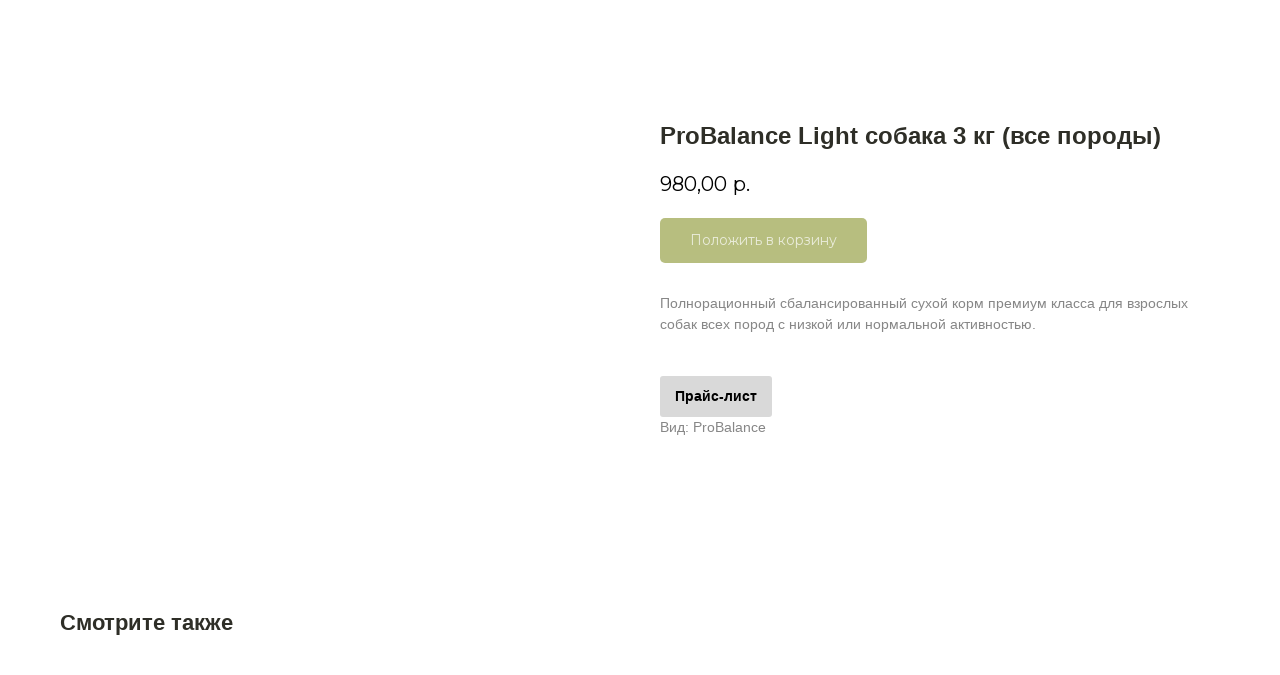

--- FILE ---
content_type: text/css
request_url: https://spbpodsolnuh.ru/custom.css?t=1768214323
body_size: 307
content:
@media screen and (min-width: 801px) {
.t951 {padding-left:100px;padding-right:100px;padding-top:10px;padding-bottom:100px;}
.t758 .t-container {margin-top:50px;margin-left:110px;margin-bottom:50px;margin-right:110px;}
.t-slds {margin-left:50px; margin-right:50px;}
}


.js-store-prod-text a {
    display: inline-block;
    padding: 10px 15px;
    margin-right: 15px;
    margin-top: 20px;
    border-radius: 3px;
    font-weight: 600;
}
.js-store-prod-text a:first-of-type {
    background-color: #d9d9d9;
    color: #000000 !important;
}
.t706__cartwin_showed {
    z-index: 999999999;
}